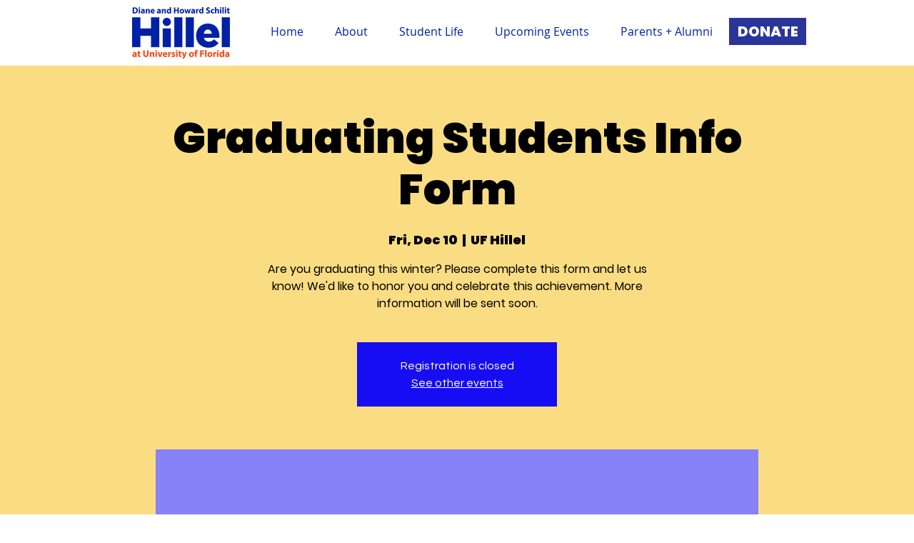

--- FILE ---
content_type: text/javascript
request_url: https://polo.feathr.co/v1/analytics/match/script.js?a_id=62cf2f4c9386267615df3202&pk=feathr
body_size: -603
content:
(function (w) {
    
        
        
    if (typeof w.feathr === 'function') {
        w.feathr('match', '696e0ff445d7c00002d389db');
    }
        
    
}(window));